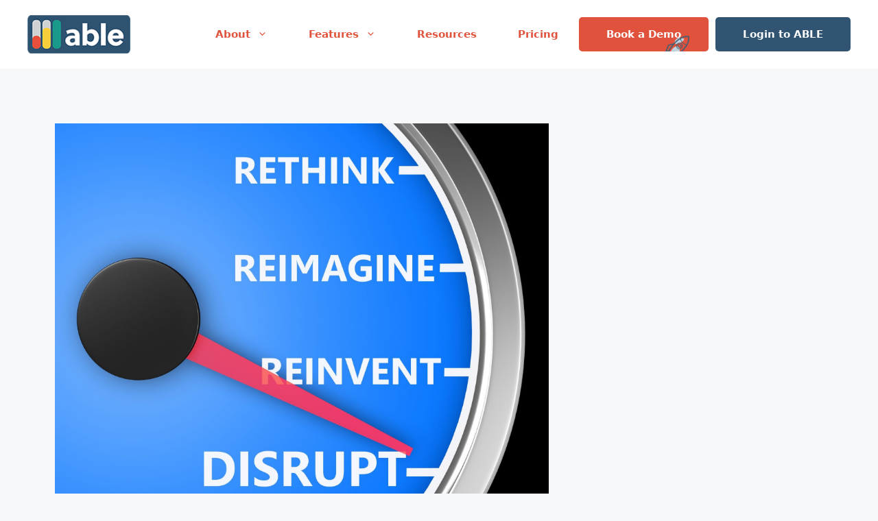

--- FILE ---
content_type: text/html; charset=utf-8
request_url: https://growwithable.com/wp-content/mc-footer-form.html
body_size: 1309
content:
<style type="text/css">
	body{
	    font-family: 'Roboto',Helvetica,Arial,Lucida,sans-serif;
        font-weight: 300 !important;
    	line-height: 1.5;
    	font-size: 14px;
    	color: #fff;
    	margin:0px;
	}
    input.text, input.title, input[type=email], input[type=password], input[type=tel], input[type=text], select, textarea {
        font-weight: 400;
        display: block;
        width: 100%;
        margin-bottom: 8px;
        font-size: 1em;
        padding: .5em;
        border-radius: 3px;
        border: 1px solid #ddd;
    }
    button {
        display:block;
        color:white;
        margin-bottom:10px;
        font-weight: 300;
        font-size: 1em;
        margin-top: 0;
		padding: 7px 15px 5px 15px !important;
		font-size: 14px;
		border: 0;
		border-radius: 3px;
		position: relative;
		bottom: 1px;
		background-color: #279989;
		color: #fff;
	}
	p{
	    padding: 0;
    	margin-top: 0;
    	margin-bottom: .8em;
	}
	.button{
		display: block;
        margin-bottom: 10px;
        font-weight: 400;
        margin-top: 0;
        padding: 5px 15px 5px 15px !important;
        font-size: 1em;
        border: 0;
        border-radius: 3px;
        position: relative;
        bottom: 1px;
        background-color: #279989;
        color: #fff;
        text-transform: uppercase;
        width: inherit;
	}

	button:hover, .button:hover {
		background-color: #0d8272;
	}
</style>
<body>
<p>	
Get a free copy of our <em>Insights on Growth</em> whitepaper by signing up for our monthly insights newsletter. We send only the most relevant information to help you grow your business.
</p>
<!-- Begin MailChimp Signup Form -->
<div id="mc_embed_signup">
<form action="https://growwithable.us16.list-manage.com/subscribe/post?u=459963c1161ffdf3f72528353&amp;id=4b844e9e96" method="post" id="mc-embedded-subscribe-form" name="mc-embedded-subscribe-form" class="validate" target="_blank" novalidate>
    <div id="mc_embed_signup_scroll">
<div class="mc-field-group">
	<input type="text" value="" placeholder="First Name" name="FNAME" class="" id="mce-FNAME">
</div>
<div class="mc-field-group">
	<input type="text" value="" placeholder="Last Name" name="LNAME" class="" id="mce-LNAME">
</div>
<div class="mc-field-group">
	<input type="email" value="" placeholder="Email" name="EMAIL" class="required email" id="mce-EMAIL">
</div>
	<div id="mce-responses" class="clear">
		<div class="response" id="mce-error-response" style="display:none"></div>
		<div class="response" id="mce-success-response" style="display:none"></div>
	</div>    <!-- real people should not fill this in and expect good things - do not remove this or risk form bot signups-->
    <div style="position: absolute; left: -5000px;" aria-hidden="true"><input type="text" name="b_459963c1161ffdf3f72528353_4b844e9e96" tabindex="-1" value=""></div>
    <div class="clear"><input type="submit" value="Subscribe" name="subscribe" id="mc-embedded-subscribe" class="button"></div>
    </div>
</form>
</div>
<script type='text/javascript' src='//s3.amazonaws.com/downloads.mailchimp.com/js/mc-validate.js'></script><script type='text/javascript'>(function($) {window.fnames = new Array(); window.ftypes = new Array();fnames[0]='EMAIL';ftypes[0]='email';fnames[1]='FNAME';ftypes[1]='text';fnames[2]='LNAME';ftypes[2]='text';fnames[3]='MMERGE3';ftypes[3]='text';fnames[4]='MMERGE4';ftypes[4]='text';fnames[5]='MMERGE5';ftypes[5]='text';fnames[6]='MMERGE6';ftypes[6]='text';fnames[7]='MMERGE7';ftypes[7]='text';fnames[8]='MMERGE8';ftypes[8]='text';fnames[9]='MMERGE9';ftypes[9]='text';fnames[10]='MMERGE10';ftypes[10]='text';fnames[11]='MMERGE11';ftypes[11]='text';}(jQuery));var $mcj = jQuery.noConflict(true);</script>
<!--End mc_embed_signup--><em>No spam. Unsubscribe anytime.</em>
<!-- SW -->
<script type="text/javascript" id="SW-45917a56-ee80-462b-9772-54e70957ee9a"></script><script> !function(){function a(){var a=document.createElement("script");a.type="text/javascript",a.async=1,a.src="//go.saleswingsapp.com/assets/javascripts/sw/45917a56-ee80-462b-9772-54e70957ee9a?enableFormTracker=true";var b=document.getElementById("SW-45917a56-ee80-462b-9772-54e70957ee9a");b.parentNode.insertBefore(a,b)}window.attachEvent?window.attachEvent("onload",a):window.addEventListener("load",a,0);window.attachEvent?window.attachEvent("onhashchange",a):window.addEventListener("hashchange",a,0);}();</script>
<!-- SW -->

</body>